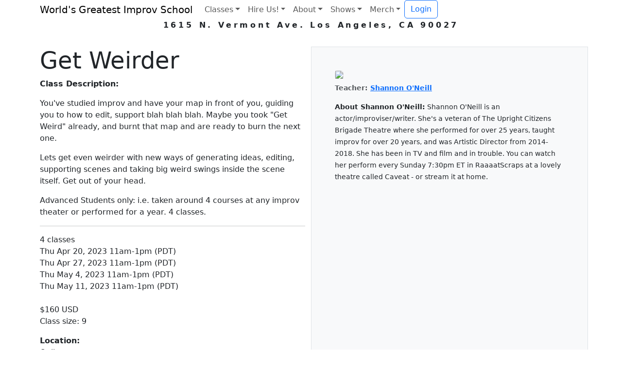

--- FILE ---
content_type: text/html; charset=UTF-8
request_url: https://wgimprovschool.com/workshop/view/719
body_size: 4696
content:
<!doctype html>
<html lang="en">
  <head>

<!-- Google Tag Manager -->
<script>(function(w,d,s,l,i){w[l]=w[l]||[];w[l].push({'gtm.start':
new Date().getTime(),event:'gtm.js'});var f=d.getElementsByTagName(s)[0],
j=d.createElement(s),dl=l!='dataLayer'?'&l='+l:'';j.async=true;j.src=
'https://www.googletagmanager.com/gtm.js?id='+i+dl;f.parentNode.insertBefore(j,f);
})(window,document,'script','dataLayer','GTM-PCXNK5JB');</script>
<!-- End Google Tag Manager -->
<link rel="apple-touch-icon" sizes="180x180" href="/apple-touch-icon.png">
<link rel="icon" type="image/png" sizes="32x32" href="/favicon-32x32.png">
<link rel="icon" type="image/png" sizes="16x16" href="/favicon-16x16.png">
<link rel="manifest" href="/site.webmanifest">
<link rel="mask-icon" href="/safari-pinned-tab.svg" color="#5bbad5">
<meta name="msapplication-TileColor" content="#da532c">
<meta name="theme-color" content="#ffffff">

	<meta charset="utf-8">
	<meta name="viewport" content="width=device-width, initial-scale=1, shrink-to-fit=no">

	<title>wgis: Get Weirder</title>


<!-- Bootstrap icons, css, javascript -->
<link rel="stylesheet" href="https://cdn.jsdelivr.net/npm/bootstrap-icons@1.13.1/font/bootstrap-icons.min.css">
<link href="https://cdn.jsdelivr.net/npm/bootstrap@5.3.8/dist/css/bootstrap.min.css" rel="stylesheet" integrity="sha384-sRIl4kxILFvY47J16cr9ZwB07vP4J8+LH7qKQnuqkuIAvNWLzeN8tE5YBujZqJLB" crossorigin="anonymous">
<script src="https://cdn.jsdelivr.net/npm/bootstrap@5.3.8/dist/js/bootstrap.bundle.min.js" integrity="sha384-FKyoEForCGlyvwx9Hj09JcYn3nv7wiPVlz7YYwJrWVcXK/BmnVDxM+D2scQbITxI" crossorigin="anonymous"></script>



<!-- Custom styles for this template -->
<link href="/assets/wgis2.css" rel="stylesheet">

	<meta property="og:image" content="http://wgimprovschool.com/photos/user_3303.jpg">
	<meta property="og:title" content="Get Weirder">
<meta name="description" content="You&#039;ve studied improv and have your map in front of you, guiding you to how to edit, support blah blah blah. Maybe you took &quot;Get Weird&quot; already, and burnt that map and are ready to burn the next one.  Lets get even weirder with new ways of generating ideas, editing, supporting scenes and taking b...">
<meta property="og:description" content="You&#039;ve studied improv and have your map in front of you, guiding you to how to edit, support blah blah blah. Maybe you took &quot;Get Weird&quot; already, and burnt that map and are ready to burn the next one.  Lets get even weirder with new ways of generating ideas, editing, supporting scenes and taking b...">

  </head>
  <body>

  
<!-- Google Tag Manager (noscript) -->
<noscript><iframe src="https://www.googletagmanager.com/ns.html?id=GTM-PCXNK5JB"
height="0" width="0" style="display:none;visibility:hidden"></iframe></noscript>
<!-- End Google Tag Manager (noscript) -->

	<header>
		<div class="container-lg container-fluid">
	<nav class="navbar navbar-expand-md navbar p-0 mb-0">
		 <a class="navbar-brand" href="https://wgimprovschool.com/"><span>World's Greatest Improv School</span></a>
		  <button class="navbar-toggler" type="button" data-bs-toggle="collapse" data-bs-target="#navbarsExampleDefault" aria-controls="navbarsExampleDefault" aria-expanded="false" aria-label="Toggle navigation">
			<span class="navbar-toggler-icon"></span>
		  </button>
		  <div class="collapse navbar-collapse" id="navbarsExampleDefault">
			<ul class="navbar-nav ml-auto justify-content-end">
			    				<li class="nav-item dropdown">
					<a class="nav-link dropdown-toggle" href="#" id="dropdown1" data-bs-toggle="dropdown" aria-haspopup="true" aria-expanded="false">Classes</a>
					<div class="dropdown-menu">
						<a class="dropdown-item" href="/onlineclasses">Online</a>
						<a class="dropdown-item" href="/laclasses">Los Angeles</a>
						<a class="dropdown-item" href="/nycclasses">NYC</a>
						<a class="dropdown-item" href="/calendar/classes">Class Calendar</a>
					</div></li>
				<li class="nav-item dropdown">
					<a class="nav-link dropdown-toggle" href="#" id="dropdown2" data-bs-toggle="dropdown" aria-haspopup="true" aria-expanded="false">Hire Us!</a>
					<div class="dropdown-menu">
						<a class="dropdown-item" href="/training">Corporate</a>
						<a class="dropdown-item" href="/remote">Remote Workshops</a>
					</div></li>
				<li class="nav-item dropdown">
					<a class="nav-link dropdown-toggle" href="#" id="dropdown3" data-bs-toggle="dropdown" aria-haspopup="true" aria-expanded="false">About</a>
					<div class="dropdown-menu">
						<a class="dropdown-item" href="/teachers">Teachers</a>
						<a class="dropdown-item" href="/staff">Staff</a>
						<a class="dropdown-item" href="/getinvolved">Get Involved</a>
						<a class="dropdown-item" href="/takeclasses">Take Classes</a>
						<a class="dropdown-item" href="/conduct">Code of Conduct</a>
						<a class="dropdown-item" href="/discounts">Discounts</a>
					</div></li>
				<li class="nav-item dropdown">
					<a class="nav-link dropdown-toggle" href="#" id="dropdown4" data-bs-toggle="dropdown" aria-haspopup="true" aria-expanded="false">Shows</a>
					<div class="dropdown-menu">
						<a class="dropdown-item" href="/shows">All Shows</a>
						<a class="dropdown-item" href="/teams">Teams</a>
						<a class="dropdown-item" href="/performers">Performers</a>
						<a class="dropdown-item" href="/pitches">Show Pitches</a>
					</div></li>
				<li class="nav-item dropdown">
					<a class="nav-link dropdown-toggle" href="#" id="dropdown5" data-bs-toggle="dropdown" aria-haspopup="true" aria-expanded="false">Merch</a>
					<div class="dropdown-menu">
						<a class="dropdown-item" href="/store">General Merch</a>
						<a class="dropdown-item" href="/giftcards">Gift Cards</a>
					</div></li>
			<li class="nav-item"><a class="btn btn-outline-primary my-2 my-sm-0" data-bs-toggle="modal" data-bs-target="#login-modal">Login</a></li>
</ul></div>	</nav><p style='letter-spacing: 0.3em;' class='p-0 m-0 text-center fw-semibold'>1615 N. Vermont Ave. Los Angeles, CA 90027</p>
</div>  </header>  <main>
    <div class="container-lg">

	 	<article> <!-- Using the <article> tag to signify this is a straight page or post -->
<div class='row my-3 py-3'><div class='col-sm-6'>
<h2 class='display-5'>Get Weirder</h2>
<div id='class_description' style="display:block"><p><b>Class Description:</b></p><p>You've studied improv and have your map in front of you, guiding you to how to edit, support blah blah blah.  Maybe you took &quot;Get Weird&quot; already, and burnt that map and are ready to burn the next one.</p>
<p>Lets get even weirder with new ways of generating ideas, editing, supporting scenes and taking big weird swings inside the scene itself.  Get out of your head.</p>
<p>Advanced Students only:  i.e. taken around 4 courses at any improv theater or performed for a year. 4 classes.</p><hr></div>
<p>4 classes<br>
Thu Apr 20, 2023 11am-1pm (PDT)<br>
Thu Apr 27, 2023 11am-1pm (PDT)<br>
Thu May 4, 2023 11am-1pm (PDT)<br>
Thu May 11, 2023 11am-1pm (PDT)<br><br>
$160 USD<br>
Class size: 9</p>
<p><b>Location:</b><br>Online</p>
<p>Current time zone is: <b>America/Los_Angeles</b>. You can <a class='' href='/you'>set your own time zone</a> if you like.</p>
<p id='point' class='alert alert-info'>This workshop has started or is in the past.</p>
</div>
<div class='col-sm-6 p-5 border bg-light'><figure class="figure">
	<a href='/teachers/view/3303'><img class='img-fluid border figure-img rounded' src='/photos/user_3303.jpg'></a>
	  <figcaption class="figure-caption"><b>Teacher: <a href='/teachers/view/3303'>Shannon O'Neill</a></b></figcaption>
	</figure>
<p><small><b>About Shannon O'Neill:</b> Shannon O'Neill is an actor/improviser/writer. She's a veteran of The Upright Citizens Brigade Theatre where she performed for over 25 years,  taught improv for over 20 years, and was Artistic Director from 2014-2018.   She has been in TV and film and in trouble.  
You can watch her perform every Sunday 7:30pm ET in RaaaatScraps at a lovely theatre called Caveat - or stream it at home. </small></p>
</div></div>
<div class="row m-3 p-3 justify-content-center"><div class="col-md-8 border border-info">
<h2>How This Works</h2>
<ul>
	<li>You'll get an address in your enrollment email. Online classes are on Zoom.</li>
	<li><b>REFUND POLICY:</b> Full refund if you drop 24 hours before start of class.</li>
	<li><b>Discounts:</b> We sometimes offer <a href="/discounts">discounts on last-minute spots</a> for those in financial need.</li>
</ul>
</div></div>
<!-- Code of Conduct Modal -->
<div class="modal fade" id="code-modal" tabindex="-1" role="dialog" aria-labelledby="login_title" aria-hidden="true">

  <div class="modal-dialog modal-lg modal-dialog-centered" role="document">
	<div class="modal-content">
	  <div class="modal-header">

		<h5 id="code_title" class="modal-title">Code of Conduct</h5>
		<button type="button" class="btn-close" data-bs-dismiss="modal" aria-label="Close"></button>
	  </div>
	  <div class="modal-body">
		<p>Thanks for your interest in our classes! Please see our policies below that make sure our classes are kind, supportive places. This will be emailed to you after you register.</p>
		<ul>
<li class='my-2'><strong>Treat each other with respect,</strong> as well as the characters that you play.</li>
<li class='my-2'>Under no circumstances should you be expected to tolerate <b>sexual misconduct and other forms of harassment or abuse</b> from students, performers, coaches, staff or anyone - in class, during shows, online or any method.</li>
<li class='my-2'>If you are in a scene that makes you uncomfortable, <b>you may end it</b> by walking out. You can discuss what happened, but you don't have to.</li>
<li class='my-2'>Please inform your teacher or coach of <b>physical or emotional conditions</b> or other access needs that might make exercises or shows difficult.</li>
<li class='my-2'>Please <strong>respect each others' pronouns</strong> if given. It's okay <strong>to not disclose any.</strong></li>
<li>WGIS also knows that mistakes may be made <b>without ill-intent</b>. Where communication can help, we use that first.</li>
<li class='my-2'>We reserve the right to refuse service to anyone who does not honor this code.</li>
<li class='my-2'>You can report misconduct or file comments at our third-party reporting service here: <a href='https://www.wgimprovschool.com/report'>https://www.wgimprovschool.com/report</a></li>
</ul>
	<a class='btn btn-primary mx-auto' style='display:block; width: 200px' href='/workshop/enroll/719'>Got it! Now enroll me</a>

		</div>
	</div>
  </div>
</div>
 
	 	</article>
	</div>
</main>

<footer class="pt-4 pb-4"><div class="container-lg container-fluid">
	<h3 class="mb-3">The World's Greatest Improv School</h3>
	<p>1615 N. Vermont Ave. Los Angeles, CA 90027</p>
	<div class='row'>
		<div class='col-lg-6 col-sm-12'>
	<ul class="nav mb-3">
	   	   <li class="nav-item"> <a class="nav-link" href="/classes">Classes</a> </li>
	   	   <li class="nav-item"> <a class="nav-link" href="/training">Hire Us!</a> </li>
	   	   <li class="nav-item"> <a class="nav-link" href="/about-school">About</a> </li>
	   	   <li class="nav-item"> <a class="nav-link" href="/shows">Shows</a> </li>
	   	   <li class="nav-item"> <a class="nav-link" href="/store">Merch</a> </li>
	   	</ul>
		</div>
		<div class='col-lg-6 col-sm-12'>
			<a href='https://www.instagram.com/wgis_space/' class='text-decoration-none'><i class="bi-camera fs-4 ms-2 me-1"></i> @wgis_space</a>
		</div>
	</div>
	<div class="footer-colophon row justify-content-between mb-3">
		<div class="col-lg-7 col-sm-12">
		Send questions to - <a href="mailto:classes@wgimprovschool.com">classes@wgimprovschool.com</a> | <a href="/privacy">Privacy Policy</a>
		</div>
		<div class="col-lg-5 col-sm-12">
		Site uses: <a href="http://www.php.net/">PHP</a> / <a href="http://www.mysql.com/">MySQL</a> / <a href="http://www.getbootstrap.com/">Bootstrap</a> / <a href='/calendar/laspace'>laspace</a>
		</div>
	</div>
</div></footer>


    <!-- Login Modal -->
    <div class="modal fade p-5" id="login-modal" tabindex="-1" role="dialog" aria-labelledby="login_title" aria-hidden="true">

    <div class="modal-dialog modal-dialog-centered" role="document">
        <div class="modal-content">
        <div class="modal-header border-bottom-0 pb-0">
            <h2 id="login_title" class="modal-title pb-0">Email A Link</h2>
            <button type="button" class="btn-close" data-bs-dismiss="modal" aria-label="Close"></button>
        </div>
        <div class="modal-body pt-0">
            <div id='login-answer'></div>
            <form id='log_in' action='baloney.php' method='post'>
            <input type='hidden' id='when_login' name='when_login' value='2026-01-15T06:22:17-08:00'>
<div class='form-group mt-2 py-2'><input class='form-control mx-md-1' type="email" id="email" name="email" value="" placeholder='Email Address' required ><div class='invalid-feedback'>need a valid email</div>
</div>
            <div id='login-error'></div><input type="checkbox" id="fax_only" name="fax_only" value="1" style="display:none !important" tabindex="-1">
            <input type='hidden' id='redir' name='redir' value='/workshop/view/719'>
            <button id='login-submit' type='button' class='btn btn-primary'>Email A Link</button>
            </form>
        </div>
        </div>
    </div>
    </div>


<!-- Google tag (gtag.js) -->
<script async src="https://www.googletagmanager.com/gtag/js?id=AW-16961549421">
</script>
<script>
  window.dataLayer = window.dataLayer || [];
  function gtag(){dataLayer.push(arguments);}
  gtag('js', new Date());

  gtag('config', 'AW-16961549421');
</script>

<script src="/assets/js/login.js"></script>

</html>

<!-- 4.886055-->
